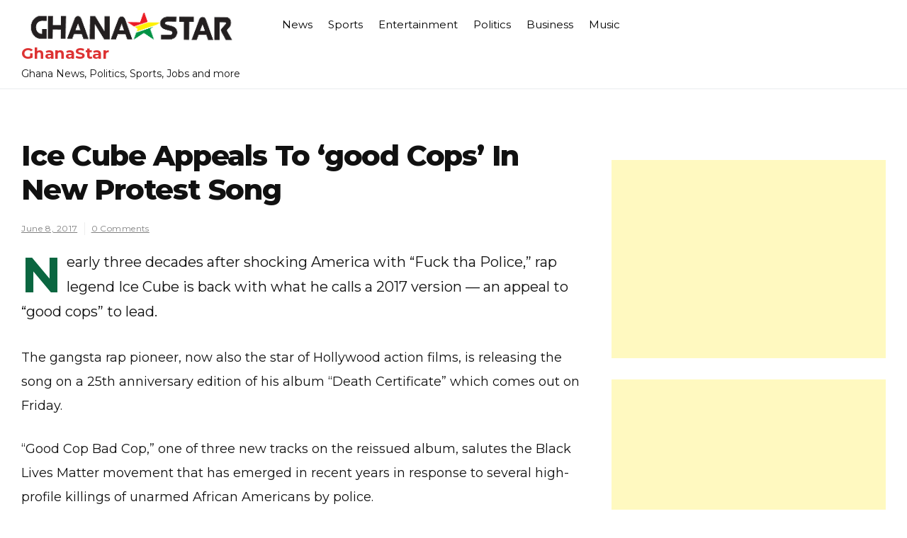

--- FILE ---
content_type: text/html; charset=UTF-8
request_url: https://www.ghanastar.com/headlines/ice-cube-appeals-to-good-cops-in-new-protest-song/
body_size: 10543
content:
<!doctype html>
<html lang="en-US">
<head>
	<meta charset="UTF-8">
	<meta name="viewport" content="width=device-width, initial-scale=1">
	<link rel="profile" href="https://gmpg.org/xfn/11">

	<title>Ice Cube Appeals To ‘good Cops’ In New Protest Song - GhanaStar</title>

<!-- The SEO Framework by Sybre Waaijer -->
<meta name="robots" content="max-snippet:-1,max-image-preview:standard,max-video-preview:-1" />
<link rel="canonical" href="https://www.ghanastar.com/headlines/ice-cube-appeals-to-good-cops-in-new-protest-song/" />
<meta name="description" content="Nearly three decades after shocking America with “Fuck tha Police,” rap legend Ice Cube is back with what he calls a 2017 version — an appeal to “good cops” to…" />
<meta property="og:type" content="article" />
<meta property="og:locale" content="en_US" />
<meta property="og:site_name" content="GhanaStar" />
<meta property="og:title" content="Ice Cube Appeals To ‘good Cops’ In New Protest Song - GhanaStar" />
<meta property="og:description" content="Nearly three decades after shocking America with “Fuck tha Police,” rap legend Ice Cube is back with what he calls a 2017 version — an appeal to “good cops” to lead. The gangsta rap pioneer…" />
<meta property="og:url" content="https://www.ghanastar.com/headlines/ice-cube-appeals-to-good-cops-in-new-protest-song/" />
<meta property="og:image" content="https://assets.hatchsquare.com/ghanastar/2021/12/ghanastar.com-logo-5.png" />
<meta property="og:image:width" content="340" />
<meta property="og:image:height" content="48" />
<meta property="article:published_time" content="2017-06-08T21:20:13+00:00" />
<meta property="article:modified_time" content="2017-06-08T21:20:13+00:00" />
<meta name="twitter:card" content="summary_large_image" />
<meta name="twitter:title" content="Ice Cube Appeals To ‘good Cops’ In New Protest Song - GhanaStar" />
<meta name="twitter:description" content="Nearly three decades after shocking America with “Fuck tha Police,” rap legend Ice Cube is back with what he calls a 2017 version — an appeal to “good cops” to lead. The gangsta rap pioneer…" />
<meta name="twitter:image" content="https://assets.hatchsquare.com/ghanastar/2021/12/ghanastar.com-logo-5.png" />
<script type="application/ld+json">{"@context":"https://schema.org","@graph":[{"@type":"WebSite","@id":"https://www.ghanastar.com/#/schema/WebSite","url":"https://www.ghanastar.com/","name":"GhanaStar","description":"Ghana News, Politics, Sports, Jobs and more","inLanguage":"en-US","potentialAction":{"@type":"SearchAction","target":{"@type":"EntryPoint","urlTemplate":"https://www.ghanastar.com/search/{search_term_string}/"},"query-input":"required name=search_term_string"},"publisher":{"@type":"Organization","@id":"https://www.ghanastar.com/#/schema/Organization","name":"GhanaStar","url":"https://www.ghanastar.com/","logo":{"@type":"ImageObject","url":"https://assets.hatchsquare.com/ghanastar/2021/12/ghanastar.com-logo-5.png","contentUrl":"https://assets.hatchsquare.com/ghanastar/2021/12/ghanastar.com-logo-5.png","width":340,"height":48,"contentSize":"7761"}}},{"@type":"WebPage","@id":"https://www.ghanastar.com/headlines/ice-cube-appeals-to-good-cops-in-new-protest-song/","url":"https://www.ghanastar.com/headlines/ice-cube-appeals-to-good-cops-in-new-protest-song/","name":"Ice Cube Appeals To ‘good Cops’ In New Protest Song - GhanaStar","description":"Nearly three decades after shocking America with “Fuck tha Police,” rap legend Ice Cube is back with what he calls a 2017 version — an appeal to “good cops” to…","inLanguage":"en-US","isPartOf":{"@id":"https://www.ghanastar.com/#/schema/WebSite"},"breadcrumb":{"@type":"BreadcrumbList","@id":"https://www.ghanastar.com/#/schema/BreadcrumbList","itemListElement":[{"@type":"ListItem","position":1,"item":"https://www.ghanastar.com/","name":"GhanaStar"},{"@type":"ListItem","position":2,"item":"https://www.ghanastar.com/headlines/","name":"Category: Headlines"},{"@type":"ListItem","position":3,"name":"Ice Cube Appeals To ‘good Cops’ In New Protest Song"}]},"potentialAction":{"@type":"ReadAction","target":"https://www.ghanastar.com/headlines/ice-cube-appeals-to-good-cops-in-new-protest-song/"},"datePublished":"2017-06-08T21:20:13+00:00","dateModified":"2017-06-08T21:20:13+00:00"}]}</script>
<!-- / The SEO Framework by Sybre Waaijer | 7.56ms meta | 0.11ms boot -->

<link rel='dns-prefetch' href='//www.ghanastar.com' />
<link rel='dns-prefetch' href='//fonts.googleapis.com' />
<link rel="alternate" type="application/rss+xml" title="GhanaStar &raquo; Feed" href="https://www.ghanastar.com/feed/" />
<link rel="alternate" title="oEmbed (JSON)" type="application/json+oembed" href="https://www.ghanastar.com/wp-json/oembed/1.0/embed?url=https%3A%2F%2Fwww.ghanastar.com%2Fheadlines%2Fice-cube-appeals-to-good-cops-in-new-protest-song%2F" />
<link rel="alternate" title="oEmbed (XML)" type="text/xml+oembed" href="https://www.ghanastar.com/wp-json/oembed/1.0/embed?url=https%3A%2F%2Fwww.ghanastar.com%2Fheadlines%2Fice-cube-appeals-to-good-cops-in-new-protest-song%2F&#038;format=xml" />
<style id='wp-img-auto-sizes-contain-inline-css'>
img:is([sizes=auto i],[sizes^="auto," i]){contain-intrinsic-size:3000px 1500px}
/*# sourceURL=wp-img-auto-sizes-contain-inline-css */
</style>
<style id='wp-emoji-styles-inline-css'>

	img.wp-smiley, img.emoji {
		display: inline !important;
		border: none !important;
		box-shadow: none !important;
		height: 1em !important;
		width: 1em !important;
		margin: 0 0.07em !important;
		vertical-align: -0.1em !important;
		background: none !important;
		padding: 0 !important;
	}
/*# sourceURL=wp-emoji-styles-inline-css */
</style>
<style id='wp-block-library-inline-css'>
:root{--wp-block-synced-color:#7a00df;--wp-block-synced-color--rgb:122,0,223;--wp-bound-block-color:var(--wp-block-synced-color);--wp-editor-canvas-background:#ddd;--wp-admin-theme-color:#007cba;--wp-admin-theme-color--rgb:0,124,186;--wp-admin-theme-color-darker-10:#006ba1;--wp-admin-theme-color-darker-10--rgb:0,107,160.5;--wp-admin-theme-color-darker-20:#005a87;--wp-admin-theme-color-darker-20--rgb:0,90,135;--wp-admin-border-width-focus:2px}@media (min-resolution:192dpi){:root{--wp-admin-border-width-focus:1.5px}}.wp-element-button{cursor:pointer}:root .has-very-light-gray-background-color{background-color:#eee}:root .has-very-dark-gray-background-color{background-color:#313131}:root .has-very-light-gray-color{color:#eee}:root .has-very-dark-gray-color{color:#313131}:root .has-vivid-green-cyan-to-vivid-cyan-blue-gradient-background{background:linear-gradient(135deg,#00d084,#0693e3)}:root .has-purple-crush-gradient-background{background:linear-gradient(135deg,#34e2e4,#4721fb 50%,#ab1dfe)}:root .has-hazy-dawn-gradient-background{background:linear-gradient(135deg,#faaca8,#dad0ec)}:root .has-subdued-olive-gradient-background{background:linear-gradient(135deg,#fafae1,#67a671)}:root .has-atomic-cream-gradient-background{background:linear-gradient(135deg,#fdd79a,#004a59)}:root .has-nightshade-gradient-background{background:linear-gradient(135deg,#330968,#31cdcf)}:root .has-midnight-gradient-background{background:linear-gradient(135deg,#020381,#2874fc)}:root{--wp--preset--font-size--normal:16px;--wp--preset--font-size--huge:42px}.has-regular-font-size{font-size:1em}.has-larger-font-size{font-size:2.625em}.has-normal-font-size{font-size:var(--wp--preset--font-size--normal)}.has-huge-font-size{font-size:var(--wp--preset--font-size--huge)}.has-text-align-center{text-align:center}.has-text-align-left{text-align:left}.has-text-align-right{text-align:right}.has-fit-text{white-space:nowrap!important}#end-resizable-editor-section{display:none}.aligncenter{clear:both}.items-justified-left{justify-content:flex-start}.items-justified-center{justify-content:center}.items-justified-right{justify-content:flex-end}.items-justified-space-between{justify-content:space-between}.screen-reader-text{border:0;clip-path:inset(50%);height:1px;margin:-1px;overflow:hidden;padding:0;position:absolute;width:1px;word-wrap:normal!important}.screen-reader-text:focus{background-color:#ddd;clip-path:none;color:#444;display:block;font-size:1em;height:auto;left:5px;line-height:normal;padding:15px 23px 14px;text-decoration:none;top:5px;width:auto;z-index:100000}html :where(.has-border-color){border-style:solid}html :where([style*=border-top-color]){border-top-style:solid}html :where([style*=border-right-color]){border-right-style:solid}html :where([style*=border-bottom-color]){border-bottom-style:solid}html :where([style*=border-left-color]){border-left-style:solid}html :where([style*=border-width]){border-style:solid}html :where([style*=border-top-width]){border-top-style:solid}html :where([style*=border-right-width]){border-right-style:solid}html :where([style*=border-bottom-width]){border-bottom-style:solid}html :where([style*=border-left-width]){border-left-style:solid}html :where(img[class*=wp-image-]){height:auto;max-width:100%}:where(figure){margin:0 0 1em}html :where(.is-position-sticky){--wp-admin--admin-bar--position-offset:var(--wp-admin--admin-bar--height,0px)}@media screen and (max-width:600px){html :where(.is-position-sticky){--wp-admin--admin-bar--position-offset:0px}}

/*# sourceURL=wp-block-library-inline-css */
</style><style id='wp-block-heading-inline-css'>
h1:where(.wp-block-heading).has-background,h2:where(.wp-block-heading).has-background,h3:where(.wp-block-heading).has-background,h4:where(.wp-block-heading).has-background,h5:where(.wp-block-heading).has-background,h6:where(.wp-block-heading).has-background{padding:1.25em 2.375em}h1.has-text-align-left[style*=writing-mode]:where([style*=vertical-lr]),h1.has-text-align-right[style*=writing-mode]:where([style*=vertical-rl]),h2.has-text-align-left[style*=writing-mode]:where([style*=vertical-lr]),h2.has-text-align-right[style*=writing-mode]:where([style*=vertical-rl]),h3.has-text-align-left[style*=writing-mode]:where([style*=vertical-lr]),h3.has-text-align-right[style*=writing-mode]:where([style*=vertical-rl]),h4.has-text-align-left[style*=writing-mode]:where([style*=vertical-lr]),h4.has-text-align-right[style*=writing-mode]:where([style*=vertical-rl]),h5.has-text-align-left[style*=writing-mode]:where([style*=vertical-lr]),h5.has-text-align-right[style*=writing-mode]:where([style*=vertical-rl]),h6.has-text-align-left[style*=writing-mode]:where([style*=vertical-lr]),h6.has-text-align-right[style*=writing-mode]:where([style*=vertical-rl]){rotate:180deg}
/*# sourceURL=https://www.ghanastar.com/wp-includes/blocks/heading/style.min.css */
</style>
<style id='global-styles-inline-css'>
:root{--wp--preset--aspect-ratio--square: 1;--wp--preset--aspect-ratio--4-3: 4/3;--wp--preset--aspect-ratio--3-4: 3/4;--wp--preset--aspect-ratio--3-2: 3/2;--wp--preset--aspect-ratio--2-3: 2/3;--wp--preset--aspect-ratio--16-9: 16/9;--wp--preset--aspect-ratio--9-16: 9/16;--wp--preset--color--black: #000000;--wp--preset--color--cyan-bluish-gray: #abb8c3;--wp--preset--color--white: #ffffff;--wp--preset--color--pale-pink: #f78da7;--wp--preset--color--vivid-red: #cf2e2e;--wp--preset--color--luminous-vivid-orange: #ff6900;--wp--preset--color--luminous-vivid-amber: #fcb900;--wp--preset--color--light-green-cyan: #7bdcb5;--wp--preset--color--vivid-green-cyan: #00d084;--wp--preset--color--pale-cyan-blue: #8ed1fc;--wp--preset--color--vivid-cyan-blue: #0693e3;--wp--preset--color--vivid-purple: #9b51e0;--wp--preset--gradient--vivid-cyan-blue-to-vivid-purple: linear-gradient(135deg,rgb(6,147,227) 0%,rgb(155,81,224) 100%);--wp--preset--gradient--light-green-cyan-to-vivid-green-cyan: linear-gradient(135deg,rgb(122,220,180) 0%,rgb(0,208,130) 100%);--wp--preset--gradient--luminous-vivid-amber-to-luminous-vivid-orange: linear-gradient(135deg,rgb(252,185,0) 0%,rgb(255,105,0) 100%);--wp--preset--gradient--luminous-vivid-orange-to-vivid-red: linear-gradient(135deg,rgb(255,105,0) 0%,rgb(207,46,46) 100%);--wp--preset--gradient--very-light-gray-to-cyan-bluish-gray: linear-gradient(135deg,rgb(238,238,238) 0%,rgb(169,184,195) 100%);--wp--preset--gradient--cool-to-warm-spectrum: linear-gradient(135deg,rgb(74,234,220) 0%,rgb(151,120,209) 20%,rgb(207,42,186) 40%,rgb(238,44,130) 60%,rgb(251,105,98) 80%,rgb(254,248,76) 100%);--wp--preset--gradient--blush-light-purple: linear-gradient(135deg,rgb(255,206,236) 0%,rgb(152,150,240) 100%);--wp--preset--gradient--blush-bordeaux: linear-gradient(135deg,rgb(254,205,165) 0%,rgb(254,45,45) 50%,rgb(107,0,62) 100%);--wp--preset--gradient--luminous-dusk: linear-gradient(135deg,rgb(255,203,112) 0%,rgb(199,81,192) 50%,rgb(65,88,208) 100%);--wp--preset--gradient--pale-ocean: linear-gradient(135deg,rgb(255,245,203) 0%,rgb(182,227,212) 50%,rgb(51,167,181) 100%);--wp--preset--gradient--electric-grass: linear-gradient(135deg,rgb(202,248,128) 0%,rgb(113,206,126) 100%);--wp--preset--gradient--midnight: linear-gradient(135deg,rgb(2,3,129) 0%,rgb(40,116,252) 100%);--wp--preset--font-size--small: 13px;--wp--preset--font-size--medium: 20px;--wp--preset--font-size--large: 36px;--wp--preset--font-size--x-large: 42px;--wp--preset--spacing--20: 0.44rem;--wp--preset--spacing--30: 0.67rem;--wp--preset--spacing--40: 1rem;--wp--preset--spacing--50: 1.5rem;--wp--preset--spacing--60: 2.25rem;--wp--preset--spacing--70: 3.38rem;--wp--preset--spacing--80: 5.06rem;--wp--preset--shadow--natural: 6px 6px 9px rgba(0, 0, 0, 0.2);--wp--preset--shadow--deep: 12px 12px 50px rgba(0, 0, 0, 0.4);--wp--preset--shadow--sharp: 6px 6px 0px rgba(0, 0, 0, 0.2);--wp--preset--shadow--outlined: 6px 6px 0px -3px rgb(255, 255, 255), 6px 6px rgb(0, 0, 0);--wp--preset--shadow--crisp: 6px 6px 0px rgb(0, 0, 0);}:where(.is-layout-flex){gap: 0.5em;}:where(.is-layout-grid){gap: 0.5em;}body .is-layout-flex{display: flex;}.is-layout-flex{flex-wrap: wrap;align-items: center;}.is-layout-flex > :is(*, div){margin: 0;}body .is-layout-grid{display: grid;}.is-layout-grid > :is(*, div){margin: 0;}:where(.wp-block-columns.is-layout-flex){gap: 2em;}:where(.wp-block-columns.is-layout-grid){gap: 2em;}:where(.wp-block-post-template.is-layout-flex){gap: 1.25em;}:where(.wp-block-post-template.is-layout-grid){gap: 1.25em;}.has-black-color{color: var(--wp--preset--color--black) !important;}.has-cyan-bluish-gray-color{color: var(--wp--preset--color--cyan-bluish-gray) !important;}.has-white-color{color: var(--wp--preset--color--white) !important;}.has-pale-pink-color{color: var(--wp--preset--color--pale-pink) !important;}.has-vivid-red-color{color: var(--wp--preset--color--vivid-red) !important;}.has-luminous-vivid-orange-color{color: var(--wp--preset--color--luminous-vivid-orange) !important;}.has-luminous-vivid-amber-color{color: var(--wp--preset--color--luminous-vivid-amber) !important;}.has-light-green-cyan-color{color: var(--wp--preset--color--light-green-cyan) !important;}.has-vivid-green-cyan-color{color: var(--wp--preset--color--vivid-green-cyan) !important;}.has-pale-cyan-blue-color{color: var(--wp--preset--color--pale-cyan-blue) !important;}.has-vivid-cyan-blue-color{color: var(--wp--preset--color--vivid-cyan-blue) !important;}.has-vivid-purple-color{color: var(--wp--preset--color--vivid-purple) !important;}.has-black-background-color{background-color: var(--wp--preset--color--black) !important;}.has-cyan-bluish-gray-background-color{background-color: var(--wp--preset--color--cyan-bluish-gray) !important;}.has-white-background-color{background-color: var(--wp--preset--color--white) !important;}.has-pale-pink-background-color{background-color: var(--wp--preset--color--pale-pink) !important;}.has-vivid-red-background-color{background-color: var(--wp--preset--color--vivid-red) !important;}.has-luminous-vivid-orange-background-color{background-color: var(--wp--preset--color--luminous-vivid-orange) !important;}.has-luminous-vivid-amber-background-color{background-color: var(--wp--preset--color--luminous-vivid-amber) !important;}.has-light-green-cyan-background-color{background-color: var(--wp--preset--color--light-green-cyan) !important;}.has-vivid-green-cyan-background-color{background-color: var(--wp--preset--color--vivid-green-cyan) !important;}.has-pale-cyan-blue-background-color{background-color: var(--wp--preset--color--pale-cyan-blue) !important;}.has-vivid-cyan-blue-background-color{background-color: var(--wp--preset--color--vivid-cyan-blue) !important;}.has-vivid-purple-background-color{background-color: var(--wp--preset--color--vivid-purple) !important;}.has-black-border-color{border-color: var(--wp--preset--color--black) !important;}.has-cyan-bluish-gray-border-color{border-color: var(--wp--preset--color--cyan-bluish-gray) !important;}.has-white-border-color{border-color: var(--wp--preset--color--white) !important;}.has-pale-pink-border-color{border-color: var(--wp--preset--color--pale-pink) !important;}.has-vivid-red-border-color{border-color: var(--wp--preset--color--vivid-red) !important;}.has-luminous-vivid-orange-border-color{border-color: var(--wp--preset--color--luminous-vivid-orange) !important;}.has-luminous-vivid-amber-border-color{border-color: var(--wp--preset--color--luminous-vivid-amber) !important;}.has-light-green-cyan-border-color{border-color: var(--wp--preset--color--light-green-cyan) !important;}.has-vivid-green-cyan-border-color{border-color: var(--wp--preset--color--vivid-green-cyan) !important;}.has-pale-cyan-blue-border-color{border-color: var(--wp--preset--color--pale-cyan-blue) !important;}.has-vivid-cyan-blue-border-color{border-color: var(--wp--preset--color--vivid-cyan-blue) !important;}.has-vivid-purple-border-color{border-color: var(--wp--preset--color--vivid-purple) !important;}.has-vivid-cyan-blue-to-vivid-purple-gradient-background{background: var(--wp--preset--gradient--vivid-cyan-blue-to-vivid-purple) !important;}.has-light-green-cyan-to-vivid-green-cyan-gradient-background{background: var(--wp--preset--gradient--light-green-cyan-to-vivid-green-cyan) !important;}.has-luminous-vivid-amber-to-luminous-vivid-orange-gradient-background{background: var(--wp--preset--gradient--luminous-vivid-amber-to-luminous-vivid-orange) !important;}.has-luminous-vivid-orange-to-vivid-red-gradient-background{background: var(--wp--preset--gradient--luminous-vivid-orange-to-vivid-red) !important;}.has-very-light-gray-to-cyan-bluish-gray-gradient-background{background: var(--wp--preset--gradient--very-light-gray-to-cyan-bluish-gray) !important;}.has-cool-to-warm-spectrum-gradient-background{background: var(--wp--preset--gradient--cool-to-warm-spectrum) !important;}.has-blush-light-purple-gradient-background{background: var(--wp--preset--gradient--blush-light-purple) !important;}.has-blush-bordeaux-gradient-background{background: var(--wp--preset--gradient--blush-bordeaux) !important;}.has-luminous-dusk-gradient-background{background: var(--wp--preset--gradient--luminous-dusk) !important;}.has-pale-ocean-gradient-background{background: var(--wp--preset--gradient--pale-ocean) !important;}.has-electric-grass-gradient-background{background: var(--wp--preset--gradient--electric-grass) !important;}.has-midnight-gradient-background{background: var(--wp--preset--gradient--midnight) !important;}.has-small-font-size{font-size: var(--wp--preset--font-size--small) !important;}.has-medium-font-size{font-size: var(--wp--preset--font-size--medium) !important;}.has-large-font-size{font-size: var(--wp--preset--font-size--large) !important;}.has-x-large-font-size{font-size: var(--wp--preset--font-size--x-large) !important;}
/*# sourceURL=global-styles-inline-css */
</style>

<style id='classic-theme-styles-inline-css'>
/*! This file is auto-generated */
.wp-block-button__link{color:#fff;background-color:#32373c;border-radius:9999px;box-shadow:none;text-decoration:none;padding:calc(.667em + 2px) calc(1.333em + 2px);font-size:1.125em}.wp-block-file__button{background:#32373c;color:#fff;text-decoration:none}
/*# sourceURL=/wp-includes/css/classic-themes.min.css */
</style>
<link rel='stylesheet' id='wp-show-posts-css' href='https://www.ghanastar.com/wp-content/plugins/wp-show-posts/css/wp-show-posts-min.css?ver=1.1.6' media='all' />
<link rel='stylesheet' id='vinyl-news-mag-style-css' href='https://www.ghanastar.com/wp-content/themes/vinyl-news-mag-git/style.css?ver=6.9' media='all' />
<link rel='stylesheet' id='vinyl-news-mag-font-css' href='//fonts.googleapis.com/css?family=Inter%3A600%2C400' media='all' />
<link rel='stylesheet' id='bootstrap-css-css' href='https://www.ghanastar.com/wp-content/themes/vinyl-news-mag-git/assets/css/bootstrap.min.css?ver=1.0' media='all' />
<link rel='stylesheet' id='fontawesome-css-css' href='https://www.ghanastar.com/wp-content/themes/vinyl-news-mag-git/assets/css/font-awesome.css?ver=1.0' media='all' />
<link rel='stylesheet' id='slick-css-css' href='https://www.ghanastar.com/wp-content/themes/vinyl-news-mag-git/assets/css/slick.css?ver=1.0' media='all' />
<link rel='stylesheet' id='vinyl-news-mag-css-css' href='https://www.ghanastar.com/wp-content/themes/vinyl-news-mag-git/vinyl-news-mag.css?ver=1.0' media='all' />
<link rel='stylesheet' id='vinyl-news-mag-media-css-css' href='https://www.ghanastar.com/wp-content/themes/vinyl-news-mag-git/assets/css/media-queries-css.css?ver=1.0' media='all' />
<link rel='stylesheet' id='vinyl-news-mag-typography-css' href='https://www.ghanastar.com/wp-content/themes/vinyl-news-mag-git/assets/css/typography.css?ver=1.0' media='all' />
<script src="https://www.ghanastar.com/wp-includes/js/jquery/jquery.min.js?ver=3.7.1" id="jquery-core-js" type="59f2206efd684ff0b47a4e12-text/javascript"></script>
<script src="https://www.ghanastar.com/wp-includes/js/jquery/jquery-migrate.min.js?ver=3.4.1" id="jquery-migrate-js" type="59f2206efd684ff0b47a4e12-text/javascript"></script>
<link rel="https://api.w.org/" href="https://www.ghanastar.com/wp-json/" /><link rel="alternate" title="JSON" type="application/json" href="https://www.ghanastar.com/wp-json/wp/v2/posts/369107" /><link rel="EditURI" type="application/rsd+xml" title="RSD" href="https://www.ghanastar.com/xmlrpc.php?rsd" />

</head>




<body class="wp-singular post-template-default single single-post postid-369107 single-format-standard wp-custom-logo wp-theme-vinyl-news-mag-git">

<div id="page" class="site ">

	<a class="skip-link screen-reader-text" href="#primary">Skip to content</a>

	<header id="masthead" class="site-header">
        <div class="top-header">


    			<div class="container">
    				<div class="row">
                        <div class="col-md-12">
                        <nav class="navbar navbar-default">
                            <div class="header-logo">
                                <a href="https://www.ghanastar.com/" class="custom-logo-link" rel="home"><img width="340" height="48" src="https://assets.hatchsquare.com/ghanastar/2021/12/ghanastar.com-logo-5.png" class="custom-logo" alt="GhanaStar" decoding="async" srcset="https://assets.hatchsquare.com/ghanastar/2021/12/ghanastar.com-logo-5.png 340w, https://assets.hatchsquare.com/ghanastar/2021/12/ghanastar.com-logo-5-300x42.png 300w" sizes="(max-width: 340px) 100vw, 340px" /></a>                                    <div class="site-identity-wrap">
                                    <h3 class="site-title"><a href="https://www.ghanastar.com/">GhanaStar</a>
                                    </h3>
                                    <p class="site-description">Ghana News, Politics, Sports, Jobs and more</p>
                                    </div>
                                                                </div>

                            
                            <button type="button" class="navbar-toggle collapsed" data-toggle="collapse"
                                    data-target="#navbar-collapse" aria-expanded="false">
                                <span class="sr-only">Toggle navigation</span>
                                <span class="icon-bar"></span>
                                <span class="icon-bar"></span>
                                <span class="icon-bar"></span>
                            </button>
                        <!-- Collect the nav links, forms, and other content for toggling -->
            	            <div class="collapse navbar-collapse" id="navbar-collapse">

            	                         	                <ul id="menu-primary-menu" class="nav navbar-nav navbar-center"><li itemscope="itemscope" itemtype="https://www.schema.org/SiteNavigationElement" id="menu-item-485401" class="menu-item menu-item-type-taxonomy menu-item-object-category menu-item-485401 nav-item"><a title="News" href="https://www.ghanastar.com/news/" class="nav-link">News</a></li>
<li itemscope="itemscope" itemtype="https://www.schema.org/SiteNavigationElement" id="menu-item-485439" class="menu-item menu-item-type-taxonomy menu-item-object-category menu-item-485439 nav-item"><a title="Sports" href="https://www.ghanastar.com/sports/" class="nav-link">Sports</a></li>
<li itemscope="itemscope" itemtype="https://www.schema.org/SiteNavigationElement" id="menu-item-485440" class="menu-item menu-item-type-taxonomy menu-item-object-category menu-item-485440 nav-item"><a title="Entertainment" href="https://www.ghanastar.com/entertainment/" class="nav-link">Entertainment</a></li>
<li itemscope="itemscope" itemtype="https://www.schema.org/SiteNavigationElement" id="menu-item-485441" class="menu-item menu-item-type-taxonomy menu-item-object-category menu-item-485441 nav-item"><a title="Politics" href="https://www.ghanastar.com/politics/" class="nav-link">Politics</a></li>
<li itemscope="itemscope" itemtype="https://www.schema.org/SiteNavigationElement" id="menu-item-485442" class="menu-item menu-item-type-taxonomy menu-item-object-category menu-item-485442 nav-item"><a title="Business" href="https://www.ghanastar.com/business/" class="nav-link">Business</a></li>
<li itemscope="itemscope" itemtype="https://www.schema.org/SiteNavigationElement" id="menu-item-485443" class="menu-item menu-item-type-taxonomy menu-item-object-category menu-item-485443 nav-item"><a title="Music" href="https://www.ghanastar.com/music/" class="nav-link">Music</a></li>
</ul>            	                
            	            </div><!-- End navbar-collapse -->

                                <ul class="header-icons">
                                    
                                    

                                   

                                </ul>
                        </nav>
                     </div>
                </div>
                </div>

        </div>
	</header><!-- #masthead -->

	<div class="header-mobile">
		<div class="site-branding">
			<a href="https://www.ghanastar.com/" class="custom-logo-link" rel="home"><img width="340" height="48" src="https://assets.hatchsquare.com/ghanastar/2021/12/ghanastar.com-logo-5.png" class="custom-logo" alt="GhanaStar" decoding="async" srcset="https://assets.hatchsquare.com/ghanastar/2021/12/ghanastar.com-logo-5.png 340w, https://assets.hatchsquare.com/ghanastar/2021/12/ghanastar.com-logo-5-300x42.png 300w" sizes="(max-width: 340px) 100vw, 340px" /></a>			<div class="logo-wrap">

							<h3 class="site-title"><a href="https://www.ghanastar.com/" rel="home">GhanaStar</a></h3>
								<p class="site-description">Ghana News, Politics, Sports, Jobs and more</p>
						</div>
		</div><!-- .site-branding -->


		<div class="mobile-wrap">
	        <div class="header-social">

			<ul> 


			                </ul>
			</div>

            <div id="mobile-menu-wrap">
	        <button class="open-menu"><i class="fa fa-bars" aria-hidden="true"></i></button>

	        <div class="collapse navbar-collapse" id="navbar-collapse1">

	         	            <ul id="menu-main" class="nav navbar-nav navbar-center"><li itemscope="itemscope" itemtype="https://www.schema.org/SiteNavigationElement" class="menu-item menu-item-type-taxonomy menu-item-object-category menu-item-485401 nav-item"><a title="News" href="https://www.ghanastar.com/news/" class="nav-link">News</a></li>
<li itemscope="itemscope" itemtype="https://www.schema.org/SiteNavigationElement" class="menu-item menu-item-type-taxonomy menu-item-object-category menu-item-485439 nav-item"><a title="Sports" href="https://www.ghanastar.com/sports/" class="nav-link">Sports</a></li>
<li itemscope="itemscope" itemtype="https://www.schema.org/SiteNavigationElement" class="menu-item menu-item-type-taxonomy menu-item-object-category menu-item-485440 nav-item"><a title="Entertainment" href="https://www.ghanastar.com/entertainment/" class="nav-link">Entertainment</a></li>
<li itemscope="itemscope" itemtype="https://www.schema.org/SiteNavigationElement" class="menu-item menu-item-type-taxonomy menu-item-object-category menu-item-485441 nav-item"><a title="Politics" href="https://www.ghanastar.com/politics/" class="nav-link">Politics</a></li>
<li itemscope="itemscope" itemtype="https://www.schema.org/SiteNavigationElement" class="menu-item menu-item-type-taxonomy menu-item-object-category menu-item-485442 nav-item"><a title="Business" href="https://www.ghanastar.com/business/" class="nav-link">Business</a></li>
<li itemscope="itemscope" itemtype="https://www.schema.org/SiteNavigationElement" class="menu-item menu-item-type-taxonomy menu-item-object-category menu-item-485443 nav-item"><a title="Music" href="https://www.ghanastar.com/music/" class="nav-link">Music</a></li>
</ul>	            
				<button class="close-menu"><span class="sr-text">Close Menu</span><i class="fa fa-times" aria-hidden="true"></i></button>

		    
	        </div><!-- End navbar-collapse -->
    </div>
	    </div>
	</div>
	<!-- /main-wrap -->

	<div class="breadcrumbs  ">
			<div class="container">
                            </div>
		</div><div class="vinyl-news-mag-section">
    <div class="container">
        <div class="row">
            <div class="col-md-8">

                <div id="primary" class="content-area">
                    <main id="main" class="site-main">

						


<article id="post-369107" class="post-369107 post type-post status-publish format-standard hentry category-headlines tag-african-american-police tag-america tag-apple-music tag-compton-california tag-cop tag-death-certificate tag-entertainment_culture tag-fuck-tha-police tag-gangsta-rap tag-good-cop-bad-cop tag-hip-hop tag-human-interest tag-ice-cube tag-jerry-heller tag-los-angeles tag-manager tag-music tag-n-w-a tag-no-vaseline tag-straight-outta-compton tag-the-song-on-a-25th-anniversary tag-us-police tag-west-coast-hip-hop">
	<header class="entry-header">
		<h1 class="entry-title">Ice Cube Appeals To &#8216;good Cops&#8217; In New Protest Song</h1>            										<ul class="post-meta">
                            <li class="meta-date"><a href="https://www.ghanastar.com/2017/06?day=08"><time class="entry-date published" datetime="https://www.ghanastar.com/2017/06?day=08">June 8, 2017</time>
                                                </a></li>
                                                <li class="meta-comment"><a
                                                    href="https://www.ghanastar.com/headlines/ice-cube-appeals-to-good-cops-in-new-protest-song/#respond">0 Comments</a></li>

							</ul>
                            			</header><!-- .entry-header -->

	
	<div class="entry-content">
            <p>Nearly three decades after shocking America with &#8220;Fuck tha Police,&#8221; rap legend Ice Cube is back with what he calls a 2017 version &#8212; an appeal to &#8220;good cops&#8221; to lead.</p>
<p>The gangsta rap pioneer, now also the star of Hollywood action films, is releasing the song on a 25th anniversary edition of his album &#8220;Death Certificate&#8221; which comes out on Friday.</p>
<p>&#8220;Good Cop Bad Cop,&#8221; one of three new tracks on the reissued album, salutes the Black Lives Matter movement that has emerged in recent years in response to several high-profile killings of unarmed African Americans by police.</p>
<p>&#8220;Good cop, good cop, where is your dignity? Where&#8217;s your empathy? Where is your sympathy? Bad cop &#8212; where&#8217;s your humanity?&#8221; Ice Cube raps over a mid-tempo bass-line interspersed with horn climaxes.</p>
<p>&#8220;Fuck tha Police,&#8221; released in 1988 by Ice Cube&#8217;s former band N. W.A., caused a sensation at the time and remains highly controversial with US police groups objecting to its blunt message.</p>
<p>The song comes from the perspective of young African American men in impoverished parts of the Los Angeles area who are angered by police harassment.</p>
<p>&#8220;Good Cop Bad Cop&#8221; revives lines from &#8220;Fuck tha Police&#8221; that single out for criticism African American police seen as giving cover to white officers.</p>
<p>Ice Cube, 47, said he wanted to create a contemporary version of &#8220;Fuck tha Police&#8221; after seeing the box-office success of the 2015 biopic about N. W.A., &#8220;Straight Outta Compton.&#8221;</p>
<p>&#8220;We realized that it&#8217;s still the same thing that&#8217;s going on, so to me we needed a more up-to-date version of the community talking to the police and to authorities,&#8221; he told Apple Music&#8217;s Beats 1 radio.</p>
<p>&#8220;The first line of defense for us is for good cops to get these bad apples out the bunch, because they&#8217;re sucking all the respect that the police used to have,&#8221; he said.</p>
<p>Released in 1991, &#8220;Death Certificate&#8221; again raised controversy with Ice Cube facing accusations of racism.</p>
<p>The track &#8220;Black Korea&#8221; took aim at Korean American business owners and their sometimes tense relationship with black customers, while &#8220;No Vaseline&#8221; was a heated dis track against fellow N. W.A members and manager Jerry Heller.</p>
<p><small><em><a href="https://www.ghanastar.com/subscribe/">Join GhanaStar.com</a> to receive daily email alerts of breaking news in Ghana. <a href="https://www.ghanastar.com">GhanaStar.com is your source for all Ghana News. Get the latest Ghana news, breaking news, sports, politics, entertainment and more about Ghana, Africa and beyond</a>.</em></small></p>
	</div><!-- .entry-content -->

	<footer class="entry-footer">
		<span class="cat-links">Posted in <a href="https://www.ghanastar.com/headlines/" rel="category tag">Headlines</a></span>	</footer><!-- .entry-footer -->
</article><!-- #post-369107 -->

	<nav class="navigation post-navigation" aria-label="Posts">
		<h2 class="screen-reader-text">Post navigation</h2>
		<div class="nav-links"><div class="nav-previous"><a href="https://www.ghanastar.com/business/groupe-ideal-president-awarded-most-influential-economist-at-guba/" rel="prev"><span class="nav-subtitle">Previous:</span> <span class="nav-title">Groupe Ideal President Awarded Most Influential Economist At GUBA</span></a></div><div class="nav-next"><a href="https://www.ghanastar.com/business/negative-discussions-will-have-disastrous-consequences-on-2-25bn-bond/" rel="next"><span class="nav-subtitle">Next:</span> <span class="nav-title">Negative Discussions Will Have Disastrous Consequences On $2.25bn Bond</span></a></div></div>
	</nav>
					</main><!-- #main -->
                </div>
            </div>
            <div class="col-md-4">
					
<aside id="secondary" class="vinyl-news-mag-widget-area">
	<section id="block-15" class="widget widget_block">
<h2 class="wp-block-heading"></h2>
</section><section id="block-16" class="widget widget_block"><script async src="https://pagead2.googlesyndication.com/pagead/js/adsbygoogle.js" type="59f2206efd684ff0b47a4e12-text/javascript"></script>
<!-- Calendaerific-Leaderboard -->
<ins class="adsbygoogle"
     style="display:block"
     data-ad-client="ca-pub-5938872247213934"
     data-ad-slot="1244047066"
     data-ad-format="auto"
     data-full-width-responsive="true"></ins>
<script type="59f2206efd684ff0b47a4e12-text/javascript">
     (adsbygoogle = window.adsbygoogle || []).push({});
</script></section><section id="block-17" class="widget widget_block"><script async src="https://pagead2.googlesyndication.com/pagead/js/adsbygoogle.js" type="59f2206efd684ff0b47a4e12-text/javascript"></script>
<!-- Calendaerific-Leaderboard -->
<ins class="adsbygoogle"
     style="display:block"
     data-ad-client="ca-pub-5938872247213934"
     data-ad-slot="1244047066"
     data-ad-format="auto"
     data-full-width-responsive="true"></ins>
<script type="59f2206efd684ff0b47a4e12-text/javascript">
     (adsbygoogle = window.adsbygoogle || []).push({});
</script></section></aside><!-- #secondary -->
				</div>
           
        </div>
    </div>
</div>

			
		<footer id="colophon" class="site-footer">
	

		    <section class="vinyl-news-mag-footer-sec">
	        <div class="container">
	            <div class="row">

					
	                	                    <div class="col-md-3">
	                        <aside id="custom_html-5" class="widget_text widget widget_custom_html"><div class="textwidget custom-html-widget"><a href="https://calendarific.com/holidays/2020/GH">List of Ghana Holidays for 2020</a><br>
<a href="https://geocodify.com/">Ghana Geocoding</a><br>
<a href="https://currencyscoop.com/">Ghana Cedis Exchange API</a>
<br>
<a href="https://geocodify.com/">Ghana Maps Service</a>
<br>
<a href="https://autobidsy.com/search?q=Toyota">Toyota Cars Auto Auction History</a>
</div></aside>	                    </div>
	                    	                <div class="col-md-3"></div>	                <div class="col-md-3"></div>
					<div class="col-md-3"></div>				
	            </div>
	        </div>
	    </section>
	
		<div class="site-info">
		<p>&copy; 2026 All Rights Reserved - <a href="https://www.ghanastar.com/">Ghanastar</a></p>
		</div><!-- .site-info -->
	</footer><!-- #colophon -->
</div><!-- #page -->


<script type="speculationrules">
{"prefetch":[{"source":"document","where":{"and":[{"href_matches":"/*"},{"not":{"href_matches":["/wp-*.php","/wp-admin/*","/wp-content/uploads/*","/wp-content/*","/wp-content/plugins/*","/wp-content/themes/vinyl-news-mag-git/*","/*\\?(.+)"]}},{"not":{"selector_matches":"a[rel~=\"nofollow\"]"}},{"not":{"selector_matches":".no-prefetch, .no-prefetch a"}}]},"eagerness":"conservative"}]}
</script>
<script src="https://www.ghanastar.com/wp-content/themes/vinyl-news-mag-git/js/navigation.js?ver=1" id="vinyl-news-mag-navigation-js" type="59f2206efd684ff0b47a4e12-text/javascript"></script>
<script src="https://www.ghanastar.com/wp-content/themes/vinyl-news-mag-git/js/custom-script.js?ver=6.9" id="custom_script_js-js" type="59f2206efd684ff0b47a4e12-text/javascript"></script>
<script src="https://www.ghanastar.com/wp-content/themes/vinyl-news-mag-git/assets/js/bootstrap.min.js?ver=1.0" id="bootstrap-js-js" type="59f2206efd684ff0b47a4e12-text/javascript"></script>
<script src="https://www.ghanastar.com/wp-content/themes/vinyl-news-mag-git/assets/js/slick.min.js?ver=1.0" id="slick-js-js" type="59f2206efd684ff0b47a4e12-text/javascript"></script>
<script src="https://www.ghanastar.com/wp-content/themes/vinyl-news-mag-git/assets/js/main.js?ver=1.0" id="vinyl-news-mag-main-js" type="59f2206efd684ff0b47a4e12-text/javascript"></script>
<script src="https://www.ghanastar.com/wp-content/themes/vinyl-news-mag-git/js/skip-link-focus-fix.js?ver=6.9" id="vinyl-news-mag-skip-link-focus-fix-js" type="59f2206efd684ff0b47a4e12-text/javascript"></script>
<script id="vinyl-news-mag-custom-script-js-extra" type="59f2206efd684ff0b47a4e12-text/javascript">
var vinyl_news_mag_blog = {"ajaxurl":"https://www.ghanastar.com/wp-admin/admin-ajax.php","security":"e03495e043"};
//# sourceURL=vinyl-news-mag-custom-script-js-extra
</script>
<script src="https://www.ghanastar.com/wp-content/themes/vinyl-news-mag-git/assets/js/loadmore.js?ver=6.9" id="vinyl-news-mag-custom-script-js" type="59f2206efd684ff0b47a4e12-text/javascript"></script>
<script id="wp-emoji-settings" type="application/json">
{"baseUrl":"https://s.w.org/images/core/emoji/17.0.2/72x72/","ext":".png","svgUrl":"https://s.w.org/images/core/emoji/17.0.2/svg/","svgExt":".svg","source":{"concatemoji":"https://www.ghanastar.com/wp-includes/js/wp-emoji-release.min.js?ver=6.9"}}
</script>
<script type="59f2206efd684ff0b47a4e12-module">
/*! This file is auto-generated */
const a=JSON.parse(document.getElementById("wp-emoji-settings").textContent),o=(window._wpemojiSettings=a,"wpEmojiSettingsSupports"),s=["flag","emoji"];function i(e){try{var t={supportTests:e,timestamp:(new Date).valueOf()};sessionStorage.setItem(o,JSON.stringify(t))}catch(e){}}function c(e,t,n){e.clearRect(0,0,e.canvas.width,e.canvas.height),e.fillText(t,0,0);t=new Uint32Array(e.getImageData(0,0,e.canvas.width,e.canvas.height).data);e.clearRect(0,0,e.canvas.width,e.canvas.height),e.fillText(n,0,0);const a=new Uint32Array(e.getImageData(0,0,e.canvas.width,e.canvas.height).data);return t.every((e,t)=>e===a[t])}function p(e,t){e.clearRect(0,0,e.canvas.width,e.canvas.height),e.fillText(t,0,0);var n=e.getImageData(16,16,1,1);for(let e=0;e<n.data.length;e++)if(0!==n.data[e])return!1;return!0}function u(e,t,n,a){switch(t){case"flag":return n(e,"\ud83c\udff3\ufe0f\u200d\u26a7\ufe0f","\ud83c\udff3\ufe0f\u200b\u26a7\ufe0f")?!1:!n(e,"\ud83c\udde8\ud83c\uddf6","\ud83c\udde8\u200b\ud83c\uddf6")&&!n(e,"\ud83c\udff4\udb40\udc67\udb40\udc62\udb40\udc65\udb40\udc6e\udb40\udc67\udb40\udc7f","\ud83c\udff4\u200b\udb40\udc67\u200b\udb40\udc62\u200b\udb40\udc65\u200b\udb40\udc6e\u200b\udb40\udc67\u200b\udb40\udc7f");case"emoji":return!a(e,"\ud83e\u1fac8")}return!1}function f(e,t,n,a){let r;const o=(r="undefined"!=typeof WorkerGlobalScope&&self instanceof WorkerGlobalScope?new OffscreenCanvas(300,150):document.createElement("canvas")).getContext("2d",{willReadFrequently:!0}),s=(o.textBaseline="top",o.font="600 32px Arial",{});return e.forEach(e=>{s[e]=t(o,e,n,a)}),s}function r(e){var t=document.createElement("script");t.src=e,t.defer=!0,document.head.appendChild(t)}a.supports={everything:!0,everythingExceptFlag:!0},new Promise(t=>{let n=function(){try{var e=JSON.parse(sessionStorage.getItem(o));if("object"==typeof e&&"number"==typeof e.timestamp&&(new Date).valueOf()<e.timestamp+604800&&"object"==typeof e.supportTests)return e.supportTests}catch(e){}return null}();if(!n){if("undefined"!=typeof Worker&&"undefined"!=typeof OffscreenCanvas&&"undefined"!=typeof URL&&URL.createObjectURL&&"undefined"!=typeof Blob)try{var e="postMessage("+f.toString()+"("+[JSON.stringify(s),u.toString(),c.toString(),p.toString()].join(",")+"));",a=new Blob([e],{type:"text/javascript"});const r=new Worker(URL.createObjectURL(a),{name:"wpTestEmojiSupports"});return void(r.onmessage=e=>{i(n=e.data),r.terminate(),t(n)})}catch(e){}i(n=f(s,u,c,p))}t(n)}).then(e=>{for(const n in e)a.supports[n]=e[n],a.supports.everything=a.supports.everything&&a.supports[n],"flag"!==n&&(a.supports.everythingExceptFlag=a.supports.everythingExceptFlag&&a.supports[n]);var t;a.supports.everythingExceptFlag=a.supports.everythingExceptFlag&&!a.supports.flag,a.supports.everything||((t=a.source||{}).concatemoji?r(t.concatemoji):t.wpemoji&&t.twemoji&&(r(t.twemoji),r(t.wpemoji)))});
//# sourceURL=https://www.ghanastar.com/wp-includes/js/wp-emoji-loader.min.js
</script>

<!-- // Demo buy CTA button - Start -->
<!-- // Demo buy CTA button - End -->

<script src="/cdn-cgi/scripts/7d0fa10a/cloudflare-static/rocket-loader.min.js" data-cf-settings="59f2206efd684ff0b47a4e12-|49" defer></script><script defer src="https://static.cloudflareinsights.com/beacon.min.js/vcd15cbe7772f49c399c6a5babf22c1241717689176015" integrity="sha512-ZpsOmlRQV6y907TI0dKBHq9Md29nnaEIPlkf84rnaERnq6zvWvPUqr2ft8M1aS28oN72PdrCzSjY4U6VaAw1EQ==" data-cf-beacon='{"version":"2024.11.0","token":"afa544fa0ed244b5a7cb6ecd73ad5dbe","r":1,"server_timing":{"name":{"cfCacheStatus":true,"cfEdge":true,"cfExtPri":true,"cfL4":true,"cfOrigin":true,"cfSpeedBrain":true},"location_startswith":null}}' crossorigin="anonymous"></script>
</body>
</html>


--- FILE ---
content_type: text/html; charset=utf-8
request_url: https://www.google.com/recaptcha/api2/aframe
body_size: 267
content:
<!DOCTYPE HTML><html><head><meta http-equiv="content-type" content="text/html; charset=UTF-8"></head><body><script nonce="-kxdWmx_iYrzm1E-buH_BA">/** Anti-fraud and anti-abuse applications only. See google.com/recaptcha */ try{var clients={'sodar':'https://pagead2.googlesyndication.com/pagead/sodar?'};window.addEventListener("message",function(a){try{if(a.source===window.parent){var b=JSON.parse(a.data);var c=clients[b['id']];if(c){var d=document.createElement('img');d.src=c+b['params']+'&rc='+(localStorage.getItem("rc::a")?sessionStorage.getItem("rc::b"):"");window.document.body.appendChild(d);sessionStorage.setItem("rc::e",parseInt(sessionStorage.getItem("rc::e")||0)+1);localStorage.setItem("rc::h",'1768700458467');}}}catch(b){}});window.parent.postMessage("_grecaptcha_ready", "*");}catch(b){}</script></body></html>